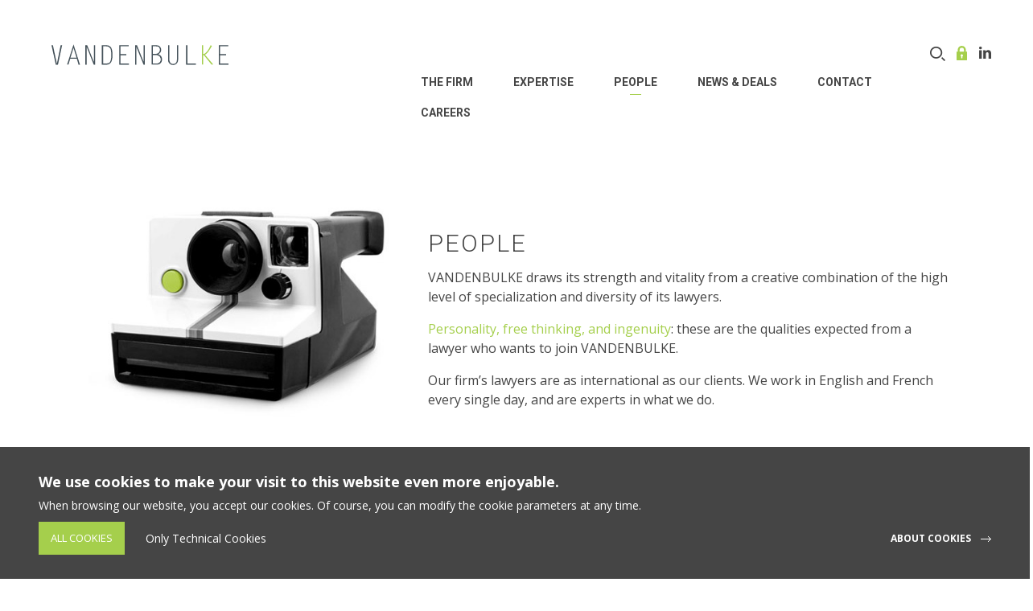

--- FILE ---
content_type: text/html; charset=UTF-8
request_url: https://www.vdblaw.com/people/
body_size: 8836
content:
<!DOCTYPE html>
<!--[if IE 6]>
<html class="ie lte-ie9 lte-ie8 lte-ie7 ie6" dir="ltr" lang="en-US" xmlns:fb="https://www.facebook.com/2008/fbml" xmlns:addthis="https://www.addthis.com/help/api-spec"  prefix="og: https://ogp.me/ns#">
<![endif]-->
<!--[if IE 7]>
<html class="ie lte-ie9 lte-ie8 lte-ie7 ie7" dir="ltr" lang="en-US" xmlns:fb="https://www.facebook.com/2008/fbml" xmlns:addthis="https://www.addthis.com/help/api-spec"  prefix="og: https://ogp.me/ns#">
<![endif]-->
<!--[if IE 8]>
<html class="ie lte-ie9 lte-ie8 ie8" dir="ltr" lang="en-US" xmlns:fb="https://www.facebook.com/2008/fbml" xmlns:addthis="https://www.addthis.com/help/api-spec"  prefix="og: https://ogp.me/ns#">
<![endif]-->
<!--[if IE 9]>
<html class="ie lte-ie9 ie9" dir="ltr" lang="en-US" xmlns:fb="https://www.facebook.com/2008/fbml" xmlns:addthis="https://www.addthis.com/help/api-spec"  prefix="og: https://ogp.me/ns#">
<![endif]-->
<!--[if !(IE 6) | !(IE 7) | !(IE 8) | !(IE 9)  ]><!-->
<html dir="ltr" lang="en-US" xmlns:fb="https://www.facebook.com/2008/fbml" xmlns:addthis="https://www.addthis.com/help/api-spec"  prefix="og: https://ogp.me/ns#">
<!--<![endif]-->

<head>
	<meta charset="UTF-8" />
	

	<meta name="HandheldFriendly" content="true" />
	<meta name="viewport" content="width=device-width, initial-scale=1.0" />
	<link rel="profile" href="http://gmpg.org/xfn/11" />
	<meta name="author" content="Globule Bleu" />

	<link href="https://fonts.googleapis.com/css?family=Open+Sans:400,400i,700|Roboto:300,700" rel="stylesheet">

	<link rel="stylesheet" type="text/css" media="all" href="https://www.vdblaw.com/wp-content/themes/gbl-toolbox/style.css?v=2024-08-12" />

	<link rel="shortcut icon" href="https://www.vdblaw.com/wp-content/themes/gbl-toolbox/favicon.ico" type="image/x-icon" />
	<link rel="apple-touch-icon" href="https://www.vdblaw.com/wp-content/themes/gbl-toolbox/apple-touch-icon.png" />

	<link rel="alternate" type="application/rss+xml" title="S'abonner au flux rss de VDB Law" href="https://www.vdblaw.com/feed" />

	<!--[if lt IE 9]>
<script type="text/javascript" src="https://www.vdblaw.com/wp-content/themes/gbl-toolbox/js/html5.js" ></script>
<![endif]-->

	
		<!-- All in One SEO 4.6.4 - aioseo.com -->
		<title>People - VDB Law</title>
		<meta name="description" content="VANDENBULKE draws its strength and vitality from a creative combination of the high level of specialization and diversity of its lawyers. Personality, free thinking, and ingenuity: these are the qualities expected from a lawyer who wants to join VANDENBULKE. Our firm’s lawyers are as international as our clients. We work in English and French every" />
		<meta name="robots" content="max-image-preview:large" />
		<link rel="canonical" href="https://www.vdblaw.com/people/" />
		<meta name="generator" content="All in One SEO (AIOSEO) 4.6.4" />
		<meta property="og:locale" content="en_US" />
		<meta property="og:site_name" content="VDB Law - Corporate, finance and investment funds" />
		<meta property="og:type" content="article" />
		<meta property="og:title" content="People - VDB Law" />
		<meta property="og:description" content="VANDENBULKE draws its strength and vitality from a creative combination of the high level of specialization and diversity of its lawyers. Personality, free thinking, and ingenuity: these are the qualities expected from a lawyer who wants to join VANDENBULKE. Our firm’s lawyers are as international as our clients. We work in English and French every" />
		<meta property="og:url" content="https://www.vdblaw.com/people/" />
		<meta property="article:published_time" content="2017-02-10T14:17:23+00:00" />
		<meta property="article:modified_time" content="2026-01-13T09:27:42+00:00" />
		<meta name="twitter:card" content="summary" />
		<meta name="twitter:title" content="People - VDB Law" />
		<meta name="twitter:description" content="VANDENBULKE draws its strength and vitality from a creative combination of the high level of specialization and diversity of its lawyers. Personality, free thinking, and ingenuity: these are the qualities expected from a lawyer who wants to join VANDENBULKE. Our firm’s lawyers are as international as our clients. We work in English and French every" />
		<script type="application/ld+json" class="aioseo-schema">
			{"@context":"https:\/\/schema.org","@graph":[{"@type":"BreadcrumbList","@id":"https:\/\/www.vdblaw.com\/people\/#breadcrumblist","itemListElement":[{"@type":"ListItem","@id":"https:\/\/www.vdblaw.com\/#listItem","position":1,"name":"Home","item":"https:\/\/www.vdblaw.com\/","nextItem":"https:\/\/www.vdblaw.com\/people\/#listItem"},{"@type":"ListItem","@id":"https:\/\/www.vdblaw.com\/people\/#listItem","position":2,"name":"People","previousItem":"https:\/\/www.vdblaw.com\/#listItem"}]},{"@type":"Organization","@id":"https:\/\/www.vdblaw.com\/#organization","name":"VDB Law","description":"Corporate, finance and investment funds","url":"https:\/\/www.vdblaw.com\/"},{"@type":"WebPage","@id":"https:\/\/www.vdblaw.com\/people\/#webpage","url":"https:\/\/www.vdblaw.com\/people\/","name":"People - VDB Law","description":"VANDENBULKE draws its strength and vitality from a creative combination of the high level of specialization and diversity of its lawyers. Personality, free thinking, and ingenuity: these are the qualities expected from a lawyer who wants to join VANDENBULKE. Our firm\u2019s lawyers are as international as our clients. We work in English and French every","inLanguage":"en-US","isPartOf":{"@id":"https:\/\/www.vdblaw.com\/#website"},"breadcrumb":{"@id":"https:\/\/www.vdblaw.com\/people\/#breadcrumblist"},"image":{"@type":"ImageObject","url":"https:\/\/www.vdblaw.com\/wp-content\/uploads\/2016\/09\/photographer.jpg","@id":"https:\/\/www.vdblaw.com\/people\/#mainImage","width":505,"height":345},"primaryImageOfPage":{"@id":"https:\/\/www.vdblaw.com\/people\/#mainImage"},"datePublished":"2017-02-10T14:17:23+00:00","dateModified":"2026-01-13T09:27:42+00:00"},{"@type":"WebSite","@id":"https:\/\/www.vdblaw.com\/#website","url":"https:\/\/www.vdblaw.com\/","name":"VDB Law","description":"Corporate, finance and investment funds","inLanguage":"en-US","publisher":{"@id":"https:\/\/www.vdblaw.com\/#organization"}}]}
		</script>
		<!-- All in One SEO -->

<link rel='dns-prefetch' href='//www.googletagmanager.com' />
<script type="text/javascript">
/* <![CDATA[ */
window._wpemojiSettings = {"baseUrl":"https:\/\/s.w.org\/images\/core\/emoji\/15.0.3\/72x72\/","ext":".png","svgUrl":"https:\/\/s.w.org\/images\/core\/emoji\/15.0.3\/svg\/","svgExt":".svg","source":{"concatemoji":"https:\/\/www.vdblaw.com\/wp-includes\/js\/wp-emoji-release.min.js?ver=070bd5836d16ab82aef8457f968da003"}};
/*! This file is auto-generated */
!function(i,n){var o,s,e;function c(e){try{var t={supportTests:e,timestamp:(new Date).valueOf()};sessionStorage.setItem(o,JSON.stringify(t))}catch(e){}}function p(e,t,n){e.clearRect(0,0,e.canvas.width,e.canvas.height),e.fillText(t,0,0);var t=new Uint32Array(e.getImageData(0,0,e.canvas.width,e.canvas.height).data),r=(e.clearRect(0,0,e.canvas.width,e.canvas.height),e.fillText(n,0,0),new Uint32Array(e.getImageData(0,0,e.canvas.width,e.canvas.height).data));return t.every(function(e,t){return e===r[t]})}function u(e,t,n){switch(t){case"flag":return n(e,"\ud83c\udff3\ufe0f\u200d\u26a7\ufe0f","\ud83c\udff3\ufe0f\u200b\u26a7\ufe0f")?!1:!n(e,"\ud83c\uddfa\ud83c\uddf3","\ud83c\uddfa\u200b\ud83c\uddf3")&&!n(e,"\ud83c\udff4\udb40\udc67\udb40\udc62\udb40\udc65\udb40\udc6e\udb40\udc67\udb40\udc7f","\ud83c\udff4\u200b\udb40\udc67\u200b\udb40\udc62\u200b\udb40\udc65\u200b\udb40\udc6e\u200b\udb40\udc67\u200b\udb40\udc7f");case"emoji":return!n(e,"\ud83d\udc26\u200d\u2b1b","\ud83d\udc26\u200b\u2b1b")}return!1}function f(e,t,n){var r="undefined"!=typeof WorkerGlobalScope&&self instanceof WorkerGlobalScope?new OffscreenCanvas(300,150):i.createElement("canvas"),a=r.getContext("2d",{willReadFrequently:!0}),o=(a.textBaseline="top",a.font="600 32px Arial",{});return e.forEach(function(e){o[e]=t(a,e,n)}),o}function t(e){var t=i.createElement("script");t.src=e,t.defer=!0,i.head.appendChild(t)}"undefined"!=typeof Promise&&(o="wpEmojiSettingsSupports",s=["flag","emoji"],n.supports={everything:!0,everythingExceptFlag:!0},e=new Promise(function(e){i.addEventListener("DOMContentLoaded",e,{once:!0})}),new Promise(function(t){var n=function(){try{var e=JSON.parse(sessionStorage.getItem(o));if("object"==typeof e&&"number"==typeof e.timestamp&&(new Date).valueOf()<e.timestamp+604800&&"object"==typeof e.supportTests)return e.supportTests}catch(e){}return null}();if(!n){if("undefined"!=typeof Worker&&"undefined"!=typeof OffscreenCanvas&&"undefined"!=typeof URL&&URL.createObjectURL&&"undefined"!=typeof Blob)try{var e="postMessage("+f.toString()+"("+[JSON.stringify(s),u.toString(),p.toString()].join(",")+"));",r=new Blob([e],{type:"text/javascript"}),a=new Worker(URL.createObjectURL(r),{name:"wpTestEmojiSupports"});return void(a.onmessage=function(e){c(n=e.data),a.terminate(),t(n)})}catch(e){}c(n=f(s,u,p))}t(n)}).then(function(e){for(var t in e)n.supports[t]=e[t],n.supports.everything=n.supports.everything&&n.supports[t],"flag"!==t&&(n.supports.everythingExceptFlag=n.supports.everythingExceptFlag&&n.supports[t]);n.supports.everythingExceptFlag=n.supports.everythingExceptFlag&&!n.supports.flag,n.DOMReady=!1,n.readyCallback=function(){n.DOMReady=!0}}).then(function(){return e}).then(function(){var e;n.supports.everything||(n.readyCallback(),(e=n.source||{}).concatemoji?t(e.concatemoji):e.wpemoji&&e.twemoji&&(t(e.twemoji),t(e.wpemoji)))}))}((window,document),window._wpemojiSettings);
/* ]]> */
</script>
<style id='wp-emoji-styles-inline-css' type='text/css'>

	img.wp-smiley, img.emoji {
		display: inline !important;
		border: none !important;
		box-shadow: none !important;
		height: 1em !important;
		width: 1em !important;
		margin: 0 0.07em !important;
		vertical-align: -0.1em !important;
		background: none !important;
		padding: 0 !important;
	}
</style>
<link rel='stylesheet' id='wp-block-library-css' href='https://www.vdblaw.com/wp-includes/css/dist/block-library/style.min.css?ver=070bd5836d16ab82aef8457f968da003' type='text/css' media='all' />
<style id='classic-theme-styles-inline-css' type='text/css'>
/*! This file is auto-generated */
.wp-block-button__link{color:#fff;background-color:#32373c;border-radius:9999px;box-shadow:none;text-decoration:none;padding:calc(.667em + 2px) calc(1.333em + 2px);font-size:1.125em}.wp-block-file__button{background:#32373c;color:#fff;text-decoration:none}
</style>
<style id='global-styles-inline-css' type='text/css'>
body{--wp--preset--color--black: #000000;--wp--preset--color--cyan-bluish-gray: #abb8c3;--wp--preset--color--white: #ffffff;--wp--preset--color--pale-pink: #f78da7;--wp--preset--color--vivid-red: #cf2e2e;--wp--preset--color--luminous-vivid-orange: #ff6900;--wp--preset--color--luminous-vivid-amber: #fcb900;--wp--preset--color--light-green-cyan: #7bdcb5;--wp--preset--color--vivid-green-cyan: #00d084;--wp--preset--color--pale-cyan-blue: #8ed1fc;--wp--preset--color--vivid-cyan-blue: #0693e3;--wp--preset--color--vivid-purple: #9b51e0;--wp--preset--gradient--vivid-cyan-blue-to-vivid-purple: linear-gradient(135deg,rgba(6,147,227,1) 0%,rgb(155,81,224) 100%);--wp--preset--gradient--light-green-cyan-to-vivid-green-cyan: linear-gradient(135deg,rgb(122,220,180) 0%,rgb(0,208,130) 100%);--wp--preset--gradient--luminous-vivid-amber-to-luminous-vivid-orange: linear-gradient(135deg,rgba(252,185,0,1) 0%,rgba(255,105,0,1) 100%);--wp--preset--gradient--luminous-vivid-orange-to-vivid-red: linear-gradient(135deg,rgba(255,105,0,1) 0%,rgb(207,46,46) 100%);--wp--preset--gradient--very-light-gray-to-cyan-bluish-gray: linear-gradient(135deg,rgb(238,238,238) 0%,rgb(169,184,195) 100%);--wp--preset--gradient--cool-to-warm-spectrum: linear-gradient(135deg,rgb(74,234,220) 0%,rgb(151,120,209) 20%,rgb(207,42,186) 40%,rgb(238,44,130) 60%,rgb(251,105,98) 80%,rgb(254,248,76) 100%);--wp--preset--gradient--blush-light-purple: linear-gradient(135deg,rgb(255,206,236) 0%,rgb(152,150,240) 100%);--wp--preset--gradient--blush-bordeaux: linear-gradient(135deg,rgb(254,205,165) 0%,rgb(254,45,45) 50%,rgb(107,0,62) 100%);--wp--preset--gradient--luminous-dusk: linear-gradient(135deg,rgb(255,203,112) 0%,rgb(199,81,192) 50%,rgb(65,88,208) 100%);--wp--preset--gradient--pale-ocean: linear-gradient(135deg,rgb(255,245,203) 0%,rgb(182,227,212) 50%,rgb(51,167,181) 100%);--wp--preset--gradient--electric-grass: linear-gradient(135deg,rgb(202,248,128) 0%,rgb(113,206,126) 100%);--wp--preset--gradient--midnight: linear-gradient(135deg,rgb(2,3,129) 0%,rgb(40,116,252) 100%);--wp--preset--font-size--small: 13px;--wp--preset--font-size--medium: 20px;--wp--preset--font-size--large: 36px;--wp--preset--font-size--x-large: 42px;--wp--preset--spacing--20: 0.44rem;--wp--preset--spacing--30: 0.67rem;--wp--preset--spacing--40: 1rem;--wp--preset--spacing--50: 1.5rem;--wp--preset--spacing--60: 2.25rem;--wp--preset--spacing--70: 3.38rem;--wp--preset--spacing--80: 5.06rem;--wp--preset--shadow--natural: 6px 6px 9px rgba(0, 0, 0, 0.2);--wp--preset--shadow--deep: 12px 12px 50px rgba(0, 0, 0, 0.4);--wp--preset--shadow--sharp: 6px 6px 0px rgba(0, 0, 0, 0.2);--wp--preset--shadow--outlined: 6px 6px 0px -3px rgba(255, 255, 255, 1), 6px 6px rgba(0, 0, 0, 1);--wp--preset--shadow--crisp: 6px 6px 0px rgba(0, 0, 0, 1);}:where(.is-layout-flex){gap: 0.5em;}:where(.is-layout-grid){gap: 0.5em;}body .is-layout-flex{display: flex;}body .is-layout-flex{flex-wrap: wrap;align-items: center;}body .is-layout-flex > *{margin: 0;}body .is-layout-grid{display: grid;}body .is-layout-grid > *{margin: 0;}:where(.wp-block-columns.is-layout-flex){gap: 2em;}:where(.wp-block-columns.is-layout-grid){gap: 2em;}:where(.wp-block-post-template.is-layout-flex){gap: 1.25em;}:where(.wp-block-post-template.is-layout-grid){gap: 1.25em;}.has-black-color{color: var(--wp--preset--color--black) !important;}.has-cyan-bluish-gray-color{color: var(--wp--preset--color--cyan-bluish-gray) !important;}.has-white-color{color: var(--wp--preset--color--white) !important;}.has-pale-pink-color{color: var(--wp--preset--color--pale-pink) !important;}.has-vivid-red-color{color: var(--wp--preset--color--vivid-red) !important;}.has-luminous-vivid-orange-color{color: var(--wp--preset--color--luminous-vivid-orange) !important;}.has-luminous-vivid-amber-color{color: var(--wp--preset--color--luminous-vivid-amber) !important;}.has-light-green-cyan-color{color: var(--wp--preset--color--light-green-cyan) !important;}.has-vivid-green-cyan-color{color: var(--wp--preset--color--vivid-green-cyan) !important;}.has-pale-cyan-blue-color{color: var(--wp--preset--color--pale-cyan-blue) !important;}.has-vivid-cyan-blue-color{color: var(--wp--preset--color--vivid-cyan-blue) !important;}.has-vivid-purple-color{color: var(--wp--preset--color--vivid-purple) !important;}.has-black-background-color{background-color: var(--wp--preset--color--black) !important;}.has-cyan-bluish-gray-background-color{background-color: var(--wp--preset--color--cyan-bluish-gray) !important;}.has-white-background-color{background-color: var(--wp--preset--color--white) !important;}.has-pale-pink-background-color{background-color: var(--wp--preset--color--pale-pink) !important;}.has-vivid-red-background-color{background-color: var(--wp--preset--color--vivid-red) !important;}.has-luminous-vivid-orange-background-color{background-color: var(--wp--preset--color--luminous-vivid-orange) !important;}.has-luminous-vivid-amber-background-color{background-color: var(--wp--preset--color--luminous-vivid-amber) !important;}.has-light-green-cyan-background-color{background-color: var(--wp--preset--color--light-green-cyan) !important;}.has-vivid-green-cyan-background-color{background-color: var(--wp--preset--color--vivid-green-cyan) !important;}.has-pale-cyan-blue-background-color{background-color: var(--wp--preset--color--pale-cyan-blue) !important;}.has-vivid-cyan-blue-background-color{background-color: var(--wp--preset--color--vivid-cyan-blue) !important;}.has-vivid-purple-background-color{background-color: var(--wp--preset--color--vivid-purple) !important;}.has-black-border-color{border-color: var(--wp--preset--color--black) !important;}.has-cyan-bluish-gray-border-color{border-color: var(--wp--preset--color--cyan-bluish-gray) !important;}.has-white-border-color{border-color: var(--wp--preset--color--white) !important;}.has-pale-pink-border-color{border-color: var(--wp--preset--color--pale-pink) !important;}.has-vivid-red-border-color{border-color: var(--wp--preset--color--vivid-red) !important;}.has-luminous-vivid-orange-border-color{border-color: var(--wp--preset--color--luminous-vivid-orange) !important;}.has-luminous-vivid-amber-border-color{border-color: var(--wp--preset--color--luminous-vivid-amber) !important;}.has-light-green-cyan-border-color{border-color: var(--wp--preset--color--light-green-cyan) !important;}.has-vivid-green-cyan-border-color{border-color: var(--wp--preset--color--vivid-green-cyan) !important;}.has-pale-cyan-blue-border-color{border-color: var(--wp--preset--color--pale-cyan-blue) !important;}.has-vivid-cyan-blue-border-color{border-color: var(--wp--preset--color--vivid-cyan-blue) !important;}.has-vivid-purple-border-color{border-color: var(--wp--preset--color--vivid-purple) !important;}.has-vivid-cyan-blue-to-vivid-purple-gradient-background{background: var(--wp--preset--gradient--vivid-cyan-blue-to-vivid-purple) !important;}.has-light-green-cyan-to-vivid-green-cyan-gradient-background{background: var(--wp--preset--gradient--light-green-cyan-to-vivid-green-cyan) !important;}.has-luminous-vivid-amber-to-luminous-vivid-orange-gradient-background{background: var(--wp--preset--gradient--luminous-vivid-amber-to-luminous-vivid-orange) !important;}.has-luminous-vivid-orange-to-vivid-red-gradient-background{background: var(--wp--preset--gradient--luminous-vivid-orange-to-vivid-red) !important;}.has-very-light-gray-to-cyan-bluish-gray-gradient-background{background: var(--wp--preset--gradient--very-light-gray-to-cyan-bluish-gray) !important;}.has-cool-to-warm-spectrum-gradient-background{background: var(--wp--preset--gradient--cool-to-warm-spectrum) !important;}.has-blush-light-purple-gradient-background{background: var(--wp--preset--gradient--blush-light-purple) !important;}.has-blush-bordeaux-gradient-background{background: var(--wp--preset--gradient--blush-bordeaux) !important;}.has-luminous-dusk-gradient-background{background: var(--wp--preset--gradient--luminous-dusk) !important;}.has-pale-ocean-gradient-background{background: var(--wp--preset--gradient--pale-ocean) !important;}.has-electric-grass-gradient-background{background: var(--wp--preset--gradient--electric-grass) !important;}.has-midnight-gradient-background{background: var(--wp--preset--gradient--midnight) !important;}.has-small-font-size{font-size: var(--wp--preset--font-size--small) !important;}.has-medium-font-size{font-size: var(--wp--preset--font-size--medium) !important;}.has-large-font-size{font-size: var(--wp--preset--font-size--large) !important;}.has-x-large-font-size{font-size: var(--wp--preset--font-size--x-large) !important;}
.wp-block-navigation a:where(:not(.wp-element-button)){color: inherit;}
:where(.wp-block-post-template.is-layout-flex){gap: 1.25em;}:where(.wp-block-post-template.is-layout-grid){gap: 1.25em;}
:where(.wp-block-columns.is-layout-flex){gap: 2em;}:where(.wp-block-columns.is-layout-grid){gap: 2em;}
.wp-block-pullquote{font-size: 1.5em;line-height: 1.6;}
</style>
<link rel='stylesheet' id='contact-form-7-css' href='https://www.vdblaw.com/wp-content/plugins/contact-form-7/includes/css/styles.css?ver=5.9.5' type='text/css' media='all' />
<link rel='stylesheet' id='mailerlite_forms.css-css' href='https://www.vdblaw.com/wp-content/plugins/official-mailerlite-sign-up-forms/assets/css/mailerlite_forms.css?ver=1.7.10' type='text/css' media='all' />
<link rel='stylesheet' id='addthis_all_pages-css' href='https://www.vdblaw.com/wp-content/plugins/addthis/frontend/build/addthis_wordpress_public.min.css?ver=070bd5836d16ab82aef8457f968da003' type='text/css' media='all' />
<script type="text/javascript" src="https://www.vdblaw.com/wp-includes/js/jquery/jquery.min.js?ver=3.7.1" id="jquery-core-js"></script>
<script type="text/javascript" src="https://www.vdblaw.com/wp-includes/js/jquery/jquery-migrate.min.js?ver=3.4.1" id="jquery-migrate-js"></script>
<link rel="https://api.w.org/" href="https://www.vdblaw.com/wp-json/" /><link rel="alternate" type="application/json" href="https://www.vdblaw.com/wp-json/wp/v2/pages/284" /><link rel="alternate" type="application/json+oembed" href="https://www.vdblaw.com/wp-json/oembed/1.0/embed?url=https%3A%2F%2Fwww.vdblaw.com%2Fpeople%2F" />
<link rel="alternate" type="text/xml+oembed" href="https://www.vdblaw.com/wp-json/oembed/1.0/embed?url=https%3A%2F%2Fwww.vdblaw.com%2Fpeople%2F&#038;format=xml" />
<meta name="generator" content="Site Kit by Google 1.128.1" />            <!-- MailerLite Universal -->
            <script>
                (function (m, a, i, l, e, r) {
                    m['MailerLiteObject'] = e;

                    function f() {
                        var c = {a: arguments, q: []};
                        var r = this.push(c);
                        return "number" != typeof r ? r : f.bind(c.q);
                    }

                    f.q = f.q || [];
                    m[e] = m[e] || f.bind(f.q);
                    m[e].q = m[e].q || f.q;
                    r = a.createElement(i);
                    var _ = a.getElementsByTagName(i)[0];
                    r.async = 1;
                    r.src = l + '?' + (~~(new Date().getTime() / 10000000));
                    _.parentNode.insertBefore(r, _);
                })(window, document, 'script', 'https://static.mailerlite.com/js/universal.js', 'ml');

                var ml_account = ml('accounts', '10271', 'vdblaw', 'load');
            </script>
            <!-- End MailerLite Universal -->
        <link rel="canonical" href="https://www.vdblaw.com/people/" /><script data-cfasync="false" type="text/javascript">if (window.addthis_product === undefined) { window.addthis_product = "wpp"; } if (window.wp_product_version === undefined) { window.wp_product_version = "wpp-6.2.6"; } if (window.addthis_share === undefined) { window.addthis_share = {}; } if (window.addthis_config === undefined) { window.addthis_config = {"data_track_clickback":true,"ignore_server_config":true,"ui_atversion":300}; } if (window.addthis_layers === undefined) { window.addthis_layers = {}; } if (window.addthis_layers_tools === undefined) { window.addthis_layers_tools = [{"sharetoolbox":{"numPreferredServices":5,"counts":"one","size":"16px","style":"fixed","shareCountThreshold":0,"elements":".addthis_inline_share_toolbox_below,.at-below-post"}}]; } else { window.addthis_layers_tools.push({"sharetoolbox":{"numPreferredServices":5,"counts":"one","size":"16px","style":"fixed","shareCountThreshold":0,"elements":".addthis_inline_share_toolbox_below,.at-below-post"}});  } if (window.addthis_plugin_info === undefined) { window.addthis_plugin_info = {"info_status":"enabled","cms_name":"WordPress","plugin_name":"Share Buttons by AddThis","plugin_version":"6.2.6","plugin_mode":"WordPress","anonymous_profile_id":"wp-b9f717095d28f5f650d61826fa63f9a7","page_info":{"template":"pages","post_type":""},"sharing_enabled_on_post_via_metabox":false}; } 
                    (function() {
                      var first_load_interval_id = setInterval(function () {
                        if (typeof window.addthis !== 'undefined') {
                          window.clearInterval(first_load_interval_id);
                          if (typeof window.addthis_layers !== 'undefined' && Object.getOwnPropertyNames(window.addthis_layers).length > 0) {
                            window.addthis.layers(window.addthis_layers);
                          }
                          if (Array.isArray(window.addthis_layers_tools)) {
                            for (i = 0; i < window.addthis_layers_tools.length; i++) {
                              window.addthis.layers(window.addthis_layers_tools[i]);
                            }
                          }
                        }
                     },1000)
                    }());
                </script> <script data-cfasync="false" type="text/javascript" src="https://s7.addthis.com/js/300/addthis_widget.js#pubid=wp-b9f717095d28f5f650d61826fa63f9a7" async="async"></script>
</head>

<body class="page-template page-template-page-people page-template-page-people-php page page-id-284">
	
	
	<header id="header-main" role="banner">
		<div id="branding" class="home-head">
			<strong><a href="https://www.vdblaw.com/" title="VDB Law" rel="home">VDB Law - Corporate, finance and investment funds<div class="logo">VDB Law
					</div></a></strong>
			<h1>Corporate, finance and tax lawyers</h1>
		</div>
		<div class="wrapper-nav">
			<button id="access-trigger" role="widget">Open-Close the menu</button>
			<div class="linkedin">
				<a href="https://lu.linkedin.com/company/vandenbulke" target="_blank">Linkedin</a>
			</div>
			<div class="onlineService">
				<a href="/secured-it-web-access/">Online service</a>
			</div>
			<div class="header__search">
				<form role="search" method="get" class="search-form" action="https://www.vdblaw.com/">
	<input type="search" class="search-field" placeholder="Search ..." value="" name="s" title="Search for:" />
	<input type="submit" class="search-submit" value="Search" />
</form>			</div>
			<nav id="access" role="navigation">
				<div class="main-nav">
					<div class="menu-primary-menu-container"><ul id="menu-primary-menu" class="menu"><li id="menu-item-4167" class="menu-item menu-item-type-post_type menu-item-object-page menu-item-4167"><a href="https://www.vdblaw.com/the-firm/">THE FIRM</a></li>
<li id="menu-item-102" class="menu-item menu-item-type-custom menu-item-object-custom menu-item-has-children menu-item-102"><a href="#">Expertise</a>
<ul class="sub-menu">
	<li id="menu-item-107" class="menu-item menu-item-type-post_type menu-item-object-page menu-item-107"><a href="https://www.vdblaw.com/corporate-transactional/">Corporate &#038; Transactional</a></li>
	<li id="menu-item-113" class="menu-item menu-item-type-post_type menu-item-object-page menu-item-113"><a href="https://www.vdblaw.com/finance/">Banking &#038; Finance</a></li>
</ul>
</li>
<li id="menu-item-303" class="menu-item menu-item-type-post_type menu-item-object-page current-menu-item page_item page-item-284 current_page_item menu-item-303"><a href="https://www.vdblaw.com/people/" aria-current="page">People</a></li>
<li id="menu-item-103" class="menu-item menu-item-type-post_type menu-item-object-page menu-item-103"><a href="https://www.vdblaw.com/news/">News &#038; Deals</a></li>
<li id="menu-item-353" class="menu-item menu-item-type-post_type menu-item-object-page menu-item-353"><a href="https://www.vdblaw.com/contact/">Contact</a></li>
<li id="menu-item-354" class="menu-item menu-item-type-post_type menu-item-object-page menu-item-354"><a href="https://www.vdblaw.com/careers/">Careers</a></li>
</ul></div>				</div>
			</nav><!-- #access -->
		</div>
	</header><!-- #branding -->

	<main role="main" class="hfeed site">
		<div id="primary" class="content-area page__people">

				
					



	<div class="people__intro">

		<header class="inner__header">
							<figure class="animate">
										<img src="https://www.vdblaw.com/wp-content/uploads/2016/09/photographer.jpg" alt="People" />
				</figure>
						<div class="inner__header--right animate">
				<h1 class="entry-title">People</h1>
				<div class="at-above-post-page addthis_tool" data-url="https://www.vdblaw.com/people/"></div><p>VANDENBULKE draws its strength and vitality from a creative combination of the high level of specialization and diversity of its lawyers.</p>
<p><span style="color: #a5cf4c;">Personality, free thinking, and ingenuity</span>: these are the qualities expected from a lawyer who wants to join VANDENBULKE.</p>
<p>Our firm’s lawyers are as international as our clients. We work in English and French every single day, and are experts in what we do.</p>
<!-- AddThis Advanced Settings above via filter on the_content --><!-- AddThis Advanced Settings below via filter on the_content --><!-- AddThis Advanced Settings generic via filter on the_content --><!-- AddThis Share Buttons above via filter on the_content --><!-- AddThis Share Buttons below via filter on the_content --><div class="at-below-post-page addthis_tool" data-url="https://www.vdblaw.com/people/"></div><!-- AddThis Share Buttons generic via filter on the_content -->			</div>
		</header><!-- .entry-header -->

	</div>
	<!-- <div class="filtersWrapper inner__header">
		<div class="wrapper-search">
			<select name="people" id="people" class="select-people">
				<option value="-1">Search alphabetically</option>
				<option value="group-1">A - E</option>
				<option value="group-2">F - J</option>
				<option value="group-3">K - O</option>
				<option value="group-4">P - T</option>
				<option value="group-5">U - Z</option>
			</select>
		</div>
		<div class="wrapper-search">
					</div>
	</div> -->

	<!-- NEW -->
	<div class="inner__header">
		<div class="board-people">

							<div class="item-people animate  group-1">
					<a class="figure-people" href="https://www.vdblaw.com/people/carmela-calvano/">
						<figure>
															<img src="https://www.vdblaw.com/wp-content/uploads/2024/04/portraits-vandenbulke-web-1.jpg" alt="Carmela CALVANO" />
													</figure>
					</a>
					<div class="content-people">
						<a class="name" href="https://www.vdblaw.com/people/carmela-calvano/">Carmela CALVANO</a>
						<div class="function">Administrative officer</div>
						<span class="practice">
						 </span>
						+352 26 383 350 496						<a href="mailto:cca@vdblaw.com">cca@vdblaw.com</a>
						<a href="https://www.vdblaw.com/wp-content/uploads/2024/04/Carmela-Calvano-VANDENBULKE.vcf" class="dl-vcard">Download</a>
					</div>
				</div>

							<div class="item-people animate finance ma  group-1">
					<a class="figure-people" href="https://www.vdblaw.com/people/gregory-cassan/">
						<figure>
															<img src="https://www.vdblaw.com/wp-content/uploads/2023/09/portraits-vandenbulke-web-3.jpg" alt="Gregory CASSAN" />
													</figure>
					</a>
					<div class="content-people">
						<a class="name" href="https://www.vdblaw.com/people/gregory-cassan/">Gregory CASSAN</a>
						<div class="function">Associate</div>
						<span class="practice">
						  Finance,  M&amp;A   </span>
						+3522638335041						<a href="mailto:gca@vdblaw.com">gca@vdblaw.com</a>
						<a href="https://www.vdblaw.com/wp-content/uploads/2023/09/Gregory-Cassan-Vard.vcf" class="dl-vcard">Download</a>
					</div>
				</div>

							<div class="item-people animate corporate-transactional ma private-equity  group-1">
					<a class="figure-people" href="https://www.vdblaw.com/people/jeremy-da-silva-reis/">
						<figure>
															<img src="https://www.vdblaw.com/wp-content/uploads/2024/05/portraits-vandenbulke-hd-13.jpg" alt="Jérémy DA SILVA REIS" />
													</figure>
					</a>
					<div class="content-people">
						<a class="name" href="https://www.vdblaw.com/people/jeremy-da-silva-reis/">Jérémy DA SILVA REIS</a>
						<div class="function">Senior Associate</div>
						<span class="practice">
						  Corporate &amp; Transactional,  M&amp;A,  Private Equity   </span>
						+352 26 383 350 45						<a href="mailto:jds@vdblaw.com">jds@vdblaw.com</a>
						<a href="https://www.vdblaw.com/wp-content/uploads/2024/05/Jeremy-Da-Silva-Reis-Vcard.vcf" class="dl-vcard">Download</a>
					</div>
				</div>

							<div class="item-people animate corporate-transactional ma private-equity  group-2">
					<a class="figure-people" href="https://www.vdblaw.com/people/dalva-girard-teixeira/">
						<figure>
															<img src="https://www.vdblaw.com/wp-content/uploads/2024/05/portraits-vandenbulke-hd-12.jpg" alt="Dalva GIRARD TEIXEIRA" />
													</figure>
					</a>
					<div class="content-people">
						<a class="name" href="https://www.vdblaw.com/people/dalva-girard-teixeira/">Dalva GIRARD TEIXEIRA</a>
						<div class="function">Associate</div>
						<span class="practice">
						  Corporate &amp; Transactional,  M&amp;A,  Private Equity   </span>
						+352 26 383 350 36						<a href="mailto:dgt@vdblaw.com">dgt@vdblaw.com</a>
						<a href="https://www.vdblaw.com/wp-content/uploads/2024/05/Dalva-Girard-Teixeira-Vcard.vcf" class="dl-vcard">Download</a>
					</div>
				</div>

							<div class="item-people animate finance  group-3">
					<a class="figure-people" href="https://www.vdblaw.com/people/nicolas-mille/">
						<figure>
															<img src="https://www.vdblaw.com/wp-content/uploads/2023/09/portraits-vandenbulke-web-6.jpg" alt="Nicolas MILLE" />
													</figure>
					</a>
					<div class="content-people">
						<a class="name" href="https://www.vdblaw.com/people/nicolas-mille/">Nicolas MILLE</a>
						<div class="function">Partner</div>
						<span class="practice">
						  Finance   </span>
						+3522638335052						<a href="mailto:nmi@vdblaw.com">nmi@vdblaw.com</a>
						<a href="https://www.vdblaw.com/wp-content/uploads/2023/09/Nicolas-Mille.vcf" class="dl-vcard">Download</a>
					</div>
				</div>

							<div class="item-people animate corporate-transactional ma private-equity  group-4">
					<a class="figure-people" href="https://www.vdblaw.com/people/selim-souissi/">
						<figure>
															<img src="https://www.vdblaw.com/wp-content/uploads/2024/05/portraits-vandenbulke-hd-11.jpg" alt="Selim SOUISSI" />
													</figure>
					</a>
					<div class="content-people">
						<a class="name" href="https://www.vdblaw.com/people/selim-souissi/">Selim SOUISSI</a>
						<div class="function">Partner</div>
						<span class="practice">
						  Corporate &amp; Transactional,  M&amp;A,  Private Equity   </span>
						+352 26 383 350 42						<a href="mailto:sso@vdblaw.com">sso@vdblaw.com</a>
						<a href="https://www.vdblaw.com/wp-content/uploads/2024/05/Selim-SOUISSI-Vcard.vcf" class="dl-vcard">Download</a>
					</div>
				</div>

							<div class="item-people animate corporate-transactional finance investment-funds private-equity real-estate tax  group-5">
					<a class="figure-people" href="https://www.vdblaw.com/people/denis-van-den-bulke/">
						<figure>
															<img src="https://www.vdblaw.com/wp-content/uploads/2017/02/portraits-vandenbulke-web-14.jpg" alt="Denis VAN DEN BULKE" />
													</figure>
					</a>
					<div class="content-people">
						<a class="name" href="https://www.vdblaw.com/people/denis-van-den-bulke/">Denis VAN DEN BULKE</a>
						<div class="function">Managing Partner</div>
						<span class="practice">
						  Corporate &amp; Transactional,  Finance,  Investment Funds,  Private Equity,  Real Estate,  Tax   </span>
						+352 26 38 33 50 10						<a href="mailto:dv@vdblaw.com">dv@vdblaw.com</a>
						<a href="https://www.vdblaw.com/wp-content/uploads/2017/02/Denis-VAN-DEN-BULKE-VANDENBULKE-Law-Firm-1.vcf" class="dl-vcard">Download</a>
					</div>
				</div>

							<div class="item-people animate digital-technology-law economic-law european-law  group-5">
					<a class="figure-people" href="https://www.vdblaw.com/people/antoine-van-den-bulke/">
						<figure>
															<img src="https://www.vdblaw.com/wp-content/uploads/2024/03/portraits-vandenbulke-web-8.jpg" alt="Antoine VAN DEN BULKE" />
													</figure>
					</a>
					<div class="content-people">
						<a class="name" href="https://www.vdblaw.com/people/antoine-van-den-bulke/">Antoine VAN DEN BULKE</a>
						<div class="function">Of Counsel</div>
						<span class="practice">
						  Digital &amp; Technology Law,  Economic Law,  European Law   </span>
												<a href="mailto:anv@vdblaw.com">anv@vdblaw.com</a>
						<a href="https://www.vdblaw.com/wp-content/uploads/2024/03/Antoine-Van-Den-Bulke-Vcard.vcf" class="dl-vcard">Download</a>
					</div>
				</div>

			
					</div>
	</div>
	<!-- END NEW -->

					
				
		</div><!-- #primary -->


</main>

<footer id="footer-main">
	<div>
		<div id="colophon" role="contentinfo">
			<p class="credit">
				VANDENBULKE 2023 copyright. All rights reserved.  -  <a href="/terms-conditions/">Terms & conditions</a>  -  <a href="/sitemap/">Sitemap</a> - <a href="/cookie-policy/">Cookie Policy</a>
			</p>
			<p class="copyright">
				<a rel="nofollow" href="http://www.globulebleu.com" title="Visit the website globulebleu">Created by Globule Bleu</a>
			</p>
		</div>
		<ul class="footer-social">
			<li><a href="https://www.linkedin.com/company/vandenbulke" target="_blank" class="footer-social__links is-linkedin">Linkedin</a></li>
			<li><a href="https://twitter.com/VDBLaw" target="_blank" class="footer-social__links is-twitter">Twitter</a></li>
		</ul>
	</div>
</footer><!-- footer-main -->

<script src="//code.jquery.com/jquery-1.11.2.min.js"></script>
<script type="text/javascript" src="https://www.vdblaw.com/wp-content/themes/gbl-toolbox/js/modernizr-2.8.3.min.js" ></script>
<script type="text/javascript" src="https://www.vdblaw.com/wp-content/themes/gbl-toolbox/js/owl.carousel.min.js" ></script>
<script type="text/javascript" src="https://www.vdblaw.com/wp-content/themes/gbl-toolbox/js/bootstrap3/tab.js" ></script>
<script type="text/javascript" src="https://www.vdblaw.com/wp-content/themes/gbl-toolbox/js/bootstrap3/transition.js" ></script>

<!--[if (lt IE 9) & (!IEMobile)]>
    <script type="text/javascript" src="//cdnjs.cloudflare.com/ajax/libs/respond.js/1.3.0/respond.js" ></script>
	<script type="text/javascript" src="//cdnjs.cloudflare.com/ajax/libs/nwmatcher/1.2.5/nwmatcher.min.js"></script>
	<script type="text/javascript" src="//cdnjs.cloudflare.com/ajax/libs/selectivizr/1.0.2/selectivizr-min.js" ></script>
	<script type="text/javascript" src="//cdnjs.cloudflare.com/ajax/libs/placeholders/2.1.0/placeholders.js" ></script>
<![endif]-->

<!-- <script type="text/javascript" src="/js/main.js?v=20210614b" ></script> -->

<!-- Go to www.addthis.com/dashboard to customize your tools -->
<script type="text/javascript" src="//s7.addthis.com/js/300/addthis_widget.js#pubid=ra-55d5890523d87ca7" async="async"></script>

<!-- google analytics tracker comes here. don't forget it, ok ? cool. -->

<!--googleoff: index-->
    <div class="cookies-law-info hidden">
    <div class="cookies-wrapper">
    <div class="cookies-content"><div class="at-above-post-page addthis_tool" data-url="https://www.vdblaw.com/people/"></div><p><strong>We use cookies to make your visit to this website even more enjoyable.</strong></p>
<p>When browsing our website, you accept our cookies. Of course, you can modify the cookie parameters at any time.</p>
<!-- AddThis Advanced Settings above via filter on the_content --><!-- AddThis Advanced Settings below via filter on the_content --><!-- AddThis Advanced Settings generic via filter on the_content --><!-- AddThis Share Buttons above via filter on the_content --><!-- AddThis Share Buttons below via filter on the_content --><div class="at-below-post-page addthis_tool" data-url="https://www.vdblaw.com/people/"></div><!-- AddThis Share Buttons generic via filter on the_content --></div>
    <div class="cookies-buttons">
    <button type="button" class="agree-button" data-consent="2">All Cookies</button>
    <button type="button" class="agree-button" data-consent="3">Only Technical Cookies</button>
    <div><a href="https://www.vdblaw.com/cookie-policy/" class="find-more-button">About cookies</a></div>
    </div>
    </div>
    </div><!--googleon: index--><script type="text/javascript" src="https://www.vdblaw.com/wp-content/plugins/contact-form-7/includes/swv/js/index.js?ver=5.9.5" id="swv-js"></script>
<script type="text/javascript" id="contact-form-7-js-extra">
/* <![CDATA[ */
var wpcf7 = {"api":{"root":"https:\/\/www.vdblaw.com\/wp-json\/","namespace":"contact-form-7\/v1"}};
/* ]]> */
</script>
<script type="text/javascript" src="https://www.vdblaw.com/wp-content/plugins/contact-form-7/includes/js/index.js?ver=5.9.5" id="contact-form-7-js"></script>
<script type="text/javascript" src="https://www.vdblaw.com/wp-content/themes/gbl-toolbox/js/ScrollMagic.min.js?ver=070bd5836d16ab82aef8457f968da003" id="scrollmagic-js"></script>
<script type="text/javascript" src="https://www.vdblaw.com/wp-content/themes/gbl-toolbox/js/main.js?v=2024-05-31&amp;ver=070bd5836d16ab82aef8457f968da003" id="gblmaster-scripts-js"></script>
<script type="text/javascript" id="cookie-agreed-js-extra">
/* <![CDATA[ */
var cookie = {"validity":"360"};
/* ]]> */
</script>
<script type="text/javascript" src="https://www.vdblaw.com/wp-content/plugins/gbl_gdpr/js/cookies_disclaimer.js" id="cookie-agreed-js"></script>

</body>
</html>


--- FILE ---
content_type: application/javascript; charset=utf-8
request_url: https://www.vdblaw.com/wp-content/themes/gbl-toolbox/js/main.js?v=2024-05-31&ver=070bd5836d16ab82aef8457f968da003
body_size: 2412
content:
function accessTrigger() {
  var menu = document.getElementById('access');
  menu.setAttribute('class', 'close');
  document.getElementById('access-trigger').onclick = function () {
    if (menu.className == 'close') {
      menu.className = 'open';
    } else if (menu.className == 'open') {
      menu.className = 'close';
    }
  }
  if (screen.width > 768) {
    menu.setAttribute('class', 'close');
  }
}

function init() {
  accessTrigger();
}

setTimeout(function () { jQuery(".site-loader").hide() }, 1680);

window.onload = init;
$(document).ready(function () {

  if (jQuery(".hp-video>video").length > 0) {
    var video = document.getElementById("HpVideo");
    jQuery(".video-controller").click(function(){
      var $el = jQuery(this)
      if($el.data("action") == "muting"){
        if ($el.attr("data-status") == "1") {
          $el.attr("data-status", 0);
          video.muted = false;
        }else{
          $el.attr("data-status", 1);
          video.muted = true;
        }
      }
      if($el.data("action") == "play"){
        if ($el.attr("data-status") == "1") {
          $el.attr("data-status", 0);
          video.pause();
        }else{
          $el.attr("data-status", 1);
          video.play();

        }
      }
      return false;
    })
  }



  $("#slide").owlCarousel({
    navigation: false,
    loop: true,
    items: 1,
    autoplay: true,
    dots: true,
    autoplaySpeed: 1100,
    autoplayTimeout: 8000,
    animateOut: 'fadeOut',
    animateIn: 'fadeIn',
  });
  /* var owl = $('.owl-carousel');
   // add animate.css class(es) to the elements to be animated
   function setAnimation(_elem, _InOut) {
      console.log("dddddd")
       // Store all animationend event name in a string.
       // cf animate.css documentation
       var animationEndEvent = 'webkitAnimationEnd mozAnimationEnd MSAnimationEnd oanimationend animationend';
       _elem.each(function() {
           var $elem = $(this);
           var $animationType = 'animated ' + $elem.data('animation-' + _InOut);
           $elem.addClass($animationType).one(animationEndEvent, function() {
               $elem.removeClass($animationType); // remove animate.css Class at the end of the animations
           });
       });
   }
  // Fired before current slide change
  owl.on('change.owl.carousel', function(event) {
      var $currentItem = $('.owl-item', owl).eq(event.item.index);
      var $elemsToanim = $currentItem.find("[data-animation-out]");
      setAnimation($elemsToanim, 'out');
  });
  // Fired after current slide has been changed
  owl.on('changed.owl.carousel', function(event) {
      var $currentItem = $('.owl-item', owl).eq(event.item.index);
      var $elemsToanim = $currentItem.find("[data-animation-in]");
      setAnimation($elemsToanim, 'in');
  })
  */
  $(".search-field").on('focus', function () {
    $(this).parent('form').addClass('active');
  });
  $(".search-field").on('blur', function () {
    if ($(this).val().length == 0) $(this).parent('form').removeClass('active');
  });
  $('#peopleTab a').click(function (e) {
    e.preventDefault()
    $(this).tab('show')
    $(".contentDetails").removeClass("open");
  })
  $(".openDetails").click(function () {
    $(".contentDetails").addClass("open");
  });
  $(".closeDetails").click(function () {
    $(".contentDetails").removeClass("open");
  });





  /**
   * PEOPLE FILTERS
   */
  // if ($(".filtersWrapper").length > 0) {
  //   //$("#people-list").find("tr").hide();
  //   $(".board-people .item-people").hide();
  //   $(".filtersWrapper").find("select").change(function () {

  //     $(".filtersWrapper").find("select").not($(this)).val(-1);
  //     updatePeopleList();

  //   })
  // }

  // function updatePeopleList() {
  //   $classString = ""
  //   $(".filtersWrapper select").each(function (index, el) {
  //     if ($(this).val() != "-1") {
  //       $classString += "." + $(this).val() + " ";
  //     }
  //   });

  //   if ($classString != "") {
  //     //console.log($classString);
  //     //$("#people-list").find("tr").show().not($classString).hide();
  //     $(".board-people .item-people").show().not($classString).hide();
  //     if ($($classString).length > 0) {
  //       $(".table-title").show()
  //     }
  //   } else {
  //     //$("#people-list").find("tr").hide()
  //     $(".board-people .item-people").hide()
  //     $(".table-title").hide()
  //   }
  // }

  // updatePeopleList();
  // //add timeout call (Chrome did not have value set otherwise ??)
  // setTimeout(function () {
  //   updatePeopleList();
  // }, 50)
});

/**
 * Video
 */

var videoIds = new Array();
var hpVideo = null;
var byUser = false;
var currentPlayer = null;


jQuery(window).on("load", function () {
  if (jQuery('[data-provider="vimeo"]').length > 0) {
    jQuery('[data-provider="vimeo"]').each(function () {
      var options = {
        id: jQuery(this).find(".videoPlay").data("video"),
        width: "100%",
        loop: true,
        controls: false,
        autoplay: true,
      };

      var player = new Vimeo.Player(this, options);

      player.setVolume(0);

      player.on("play", function () {
        jQuery(this).find("figure").remove();
      });
    });
  }
});

function onYouTubeIframeAPIReady() {

  for (property in yt_videos) {
    var AutoPlay = 0;
    if (jQuery('#video_' + property).hasClass('autoPlaycustom')) {
      AutoPlay = 1;
    }

    videoIds[property] = 'video_' + property;
    // videoIds[property] = new YT.Player('video_' + property, {
    //   height: '100%',
    //   width: '100%',
    //   playerVars: {
    //     autoplay: AutoPlay,
    //     loop: 0,
    //     controls: 1,
    //     iv_load_policy: 3,
    //     rel: 0,
    //     showinfo: 0,
    //     autohide: 1,
    //     modestbranding: 1
    //     //vq: 'hd1080'
    //   },
    //   videoId: yt_videos[property],
    //   events: {
    //     'onStateChange': onPlayerStateChange
    //   }
    // })

  }
}

function onPlayerStateChange(event) {
  if (event.data == YT.PlayerState.PLAYING) {
    var $el = jQuery(event.target.getIframe()) // This is the element
    var id = $el.attr("id");
    splittedId = id.split('_');
    ytId = splittedId[1];
    stopAllButThisVideo(ytId);
    // } else if (event.data == YT.PlayerState.PAUSED) {
    //   currentPlayer = event.target;
    //   console.log(event.target);
  } else {
    // if (event.data == YT.PlayerState.ENDED || event.data == YT.PlayerState.PAUSED) {
    if (event.data == YT.PlayerState.ENDED) {
      var $el = jQuery(event.target.getIframe()); // This is the element
      $el.next().show();
    }
  }
}

jQuery(document).on('click', '.videoPlay', function (event) {
  event.preventDefault();
  var $clicker = jQuery(this);
  if (typeof $clicker.data("video") != 'undefined') {
    var provider = $clicker.parent().data('provider');
    if (typeof provider != 'undefined' && provider == 'youtube') {
      //videoIds[$clicker.data("video")].playVideo();
      stopAllButThisVideo($clicker.data("video"));
      property = $clicker.data("video");
      var video = new YT.Player("video_" + property, {
        height: "100%",
        width: "100%",
        playerVars: {
          autoplay: 1,
          loop: 0,
          controls: 1,
          iv_load_policy: 3,
          rel: 0,
          showinfo: 0,
          autohide: 1,
          modestbranding: 1,
          mute: 1
          //vq: 'hd1080'
        },
        videoId: yt_videos[property],
        events: {
          'onStateChange': onPlayerStateChange
        }
      });
      videoIds[property] = video;
      if (currentPlayer == null) {
        currentPlayer = video;
      }
    }
    else if (typeof provider != 'undefined' && provider == 'vimeo') {
      if (typeof $clicker.data("wrapper") != "undefined") {
        stopAllButThisVideo($clicker.data("video"));
        var wrapperID = $clicker.data("wrapper");
        var vimeoID = $clicker.data("video");

        var settings = {
          id: vimeoID,
          controls: true,
          autoplay: false,
        };
        var Player = new Vimeo.Player(
          $clicker.parent().find("iframe"),
          settings
        );
        Player.on("loaded", function (data) {
          this.play();
          $clicker.hide();
        });
        videoIds[wrapperID] = Player;

      }
    }
  }
  /* else {
    $modal = $clicker.parents(".modal")
    if ($modal.hasClass("modal-video")) {
      $modal.find("iframe").data("init", $modal.find("iframe")[0].src);
      $modal.find("iframe")[0].src += "?autoplay=1";
    }
  } */
  setTimeout(function () { $clicker.hide() }, 100)
});

function stopAllButThisVideo(videoId) {
  jQuery("div[data-provider] iframe").not('#video_' + videoId).stopVideo();
  /* for (property in yt_videos) {
     if (property != videoId && typeof videoIds[property] != 'undefined'){
      videoIds[property].stopVideo();
    }
  } */
}

if ((navigator.userAgent.match(/iPhone/i)) || (navigator.userAgent.match(/iPod/i))) {
  document.body.className += ' ' + 'apple';
}

jQuery.fn.stopVideo = function () {
  this.each(function () {
    var $el = jQuery(this) // This is the element
    var id = $el.attr("id");
    if (typeof id == 'undefined') {
      id = $el.prev('a').data('wrapper');
    }
    splittedId = id.split('_');
    ytId = splittedId[1];

    if (typeof videoIds[ytId] != 'undefined') {
      videoIds[ytId].stopVideo();
      $el.next().show()
    }
    else if (typeof videoIds[id] != 'undefined') {
      videoIds[id].pause();
    }
  })
  return this; // This is needed so other functions can keep chaining off of this
};

jQuery.fn.playVideo = function () {
  var $el = jQuery(this[0]); // This is the element
  var id = $el.attr("id");
  if (typeof id == "undefined") {
    id = $el.prev("a").data("wrapper");
  }
  splittedId = id.split("_");
  ytId = splittedId[1];
  videoIds[ytId].play();
  if (jQuery("body").hasClass("home")) {
    jQuery(".hp-video .bg-img.videoPlay").hide();
  }
  return this; // This is needed so other functions can keep chaining off of this
};

jQuery.fn.sound = function () {
  var $el = jQuery(this[0]); // This is the element
  var id = $el.attr("id");
  splittedId = id.split("_");
  ytId = splittedId[1];
  videoIds[ytId].setMuted(false);
  return this; // This is needed so other functions can keep chaining off of this
};

jQuery.fn.mute = function () {
  var $el = jQuery(this[0]); // This is the element
  var id = $el.attr("id");
  splittedId = id.split("_");
  ytId = splittedId[1];
  videoIds[ytId].setMuted(true);
  return this; // This is needed so other functions can keep chaining off of this
};

/* ScrollMagic
========================================================================== */
jQuery(document).ready(function ($) {
  var controller = new ScrollMagic.Controller();

  jQuery(".animate").each(function () {

    var scene = new ScrollMagic.Scene({
        triggerElement: this,
        triggerHook: 0.8,
        // duration: $(this).height()
      })
      .setClassToggle(this, 'is-animate')
      .reverse(false)
      // .addIndicators()
      .addTo(controller);
  })
})
jQuery(window).load(function(){
  if (jQuery('#post-3435').length > 0) {
    jQuery('.videoPlay').click();
  }
});


--- FILE ---
content_type: image/svg+xml
request_url: https://www.vdblaw.com/wp-content/themes/gbl-toolbox/img/layout/logo.svg
body_size: 757
content:
<?xml version="1.0" encoding="utf-8"?>
<!-- Generator: Adobe Illustrator 19.2.1, SVG Export Plug-In . SVG Version: 6.00 Build 0)  -->
<svg version="1.1" id="Layer_1" xmlns="http://www.w3.org/2000/svg" xmlns:xlink="http://www.w3.org/1999/xlink" x="0px" y="0px"
	 viewBox="0 0 220 28" style="enable-background:new 0 0 220 28;" xml:space="preserve">
<style type="text/css">
	.st0{fill:#45525A;}
	.st1{fill:#A4CE4C;}
</style>
<g>
	<polygon class="st0" points="11.4,2.3 13.2,2.3 8,26.6 5.4,26.6 0,2.3 1.8,2.3 6.7,25.3 6.7,25.3 	"/>
	<path class="st0" d="M35.4,26.4h-1.8L31.5,19h-8.2l-2.2,7.3h-1.7l8-25L35.4,26.4z M23.6,17.7h7.5L27.4,5.6L23.6,17.7z"/>
	<g>
		<polygon class="st0" points="43.8,4.5 43.7,4.5 43.7,26.4 42.1,26.4 42.1,2.3 44.4,2.3 52.6,22.9 52.7,22.8 52.7,2.3 54.2,2.3 
			54.2,26.6 52.6,26.6 		"/>
	</g>
	<path class="st0" d="M62.7,2.3h6c1.4,0,2.6,0.3,3.5,1c1,0.7,1.7,1.5,2.2,2.4c0.4,0.8,0.7,1.8,1,3.2c0.3,1.4,0.4,3.2,0.4,5.4
		c0,1.5-0.1,2.9-0.2,4c-0.2,1.1-0.3,2-0.6,2.8c-0.2,0.7-0.4,1.3-0.7,1.8c-0.2,0.4-0.4,0.7-0.5,0.9c-0.6,0.8-1.3,1.4-2.2,1.9
		c-0.9,0.5-2.1,0.8-3.6,0.8h-5.5V2.3z M64.3,25h3c0.7,0,1.3,0,1.9-0.1c0.6-0.1,1.1-0.2,1.7-0.4c0.5-0.2,1-0.5,1.4-0.9
		c0.4-0.4,0.8-1,1-1.6c0.2-0.5,0.4-1.1,0.5-1.8c0.1-0.6,0.2-1.3,0.3-2c0.1-0.7,0.1-1.3,0.1-2c0-0.7,0-1.3,0-1.9c0-0.6,0-1.2,0-1.9
		c0-0.7-0.1-1.4-0.1-2.1c-0.1-0.7-0.2-1.4-0.3-2.1c-0.1-0.7-0.4-1.3-0.6-1.8C72.8,5.9,72.5,5.4,72,5c-0.4-0.4-0.9-0.7-1.4-0.9
		c-0.5-0.2-1-0.3-1.6-0.4c-0.6-0.1-1.2-0.1-1.8-0.1h-3V25z"/>
	<polygon class="st0" points="96,3.6 85.8,3.6 85.8,13.3 93.1,13.3 93.1,14.7 85.8,14.7 85.8,25 96.3,25 96.3,26.4 84.3,26.4 
		84.3,2.3 96,2.3 	"/>
	<polygon class="st0" points="105.6,4.5 105.6,4.5 105.6,26.4 104,26.4 104,2.3 106.3,2.3 114.5,22.9 114.5,22.8 114.5,2.3 
		116.1,2.3 116.1,26.6 114.5,26.6 	"/>
	<path class="st0" d="M124.4,26.4V2.3h5.9c1.8,0,3.2,0.5,4.3,1.5c1.1,1,1.7,2.5,1.7,4.3c0,1.3-0.3,2.4-1,3.3
		c-0.7,0.9-1.6,1.6-2.8,2.1c1.6,0.4,2.8,1.2,3.6,2.3c0.9,1.1,1.3,2.5,1.3,4.1c0,0.9-0.1,1.7-0.4,2.5c-0.3,0.8-0.7,1.4-1.2,2
		c-0.5,0.6-1.1,1-1.9,1.4c-0.7,0.3-1.6,0.5-2.6,0.5H124.4z M128.4,13.1c2.1,0,3.6-0.5,4.7-1.4c1-0.9,1.6-2.2,1.6-3.7
		c0-0.6-0.1-1.2-0.2-1.8c-0.2-0.5-0.4-1-0.8-1.4c-0.4-0.4-0.9-0.7-1.6-0.9c-0.7-0.2-1.5-0.3-2.5-0.3H126v9.5H128.4z M131,25
		c0.5,0,1-0.1,1.6-0.3c0.6-0.2,1.1-0.5,1.5-0.9c0.5-0.4,0.9-0.9,1.2-1.5c0.3-0.6,0.5-1.4,0.5-2.2c0-0.7-0.1-1.4-0.4-2.1
		c-0.2-0.7-0.6-1.3-1.1-1.8c-0.5-0.5-1.1-0.9-1.8-1.2c-0.7-0.3-1.5-0.5-2.4-0.5H126V25H131z"/>
	<path class="st0" d="M157.4,2.3v17.9c0,1.2-0.2,2.2-0.6,3c-0.4,0.8-0.9,1.5-1.5,2.1c-0.6,0.5-1.3,0.9-2,1.2
		c-0.7,0.2-1.4,0.4-2.1,0.4c-0.8,0-1.6-0.2-2.4-0.5c-0.8-0.3-1.4-0.8-2-1.3c-0.6-0.6-1-1.2-1.4-2c-0.4-0.8-0.5-1.6-0.5-2.5V2.3h1.6
		v17.1c0,1.1,0.1,2.1,0.4,2.9c0.3,0.8,0.6,1.4,1,1.9c0.4,0.5,0.9,0.8,1.5,1c0.6,0.2,1.2,0.3,1.8,0.3c0.7,0,1.3-0.1,1.9-0.3
		c0.6-0.2,1.1-0.5,1.5-1c0.4-0.5,0.8-1,1-1.7c0.2-0.7,0.3-1.5,0.3-2.5V2.3H157.4z"/>
	<polygon class="st0" points="168.9,25 179.5,25 179.5,26.4 167.3,26.4 167.3,2.3 168.9,2.3 	"/>
	<path class="st1" d="M188.6,13.3c0.6,0,1.1-0.2,1.7-0.5c0.6-0.3,1.1-0.7,1.6-1.2c0.5-0.5,0.9-1,1.4-1.5c0.4-0.5,0.8-1,1.1-1.5
		c0.7-1,1.3-2,1.9-3.1c0.6-1.1,1.1-2.2,1.5-3.3l1.6,0.9c-0.5,0.8-0.9,1.6-1.4,2.4c-0.5,0.8-1,1.6-1.5,2.4c-0.7,1.2-1.6,2.4-2.5,3.5
		s-2,2-3.2,2.7l10.3,12.2h-2.2l-9.5-11.7h-0.8v11.7H187V2.3h1.6V13.3z"/>
	<polygon class="st0" points="219.8,3.6 209.6,3.6 209.6,13.3 216.9,13.3 216.9,14.7 209.6,14.7 209.6,25 220,25 220,26.4 208,26.4 
		208,2.3 219.8,2.3 	"/>
</g>
</svg>


--- FILE ---
content_type: image/svg+xml
request_url: https://www.vdblaw.com/wp-content/themes/gbl-toolbox/img/vcard-green.svg
body_size: 188
content:
<?xml version="1.0" encoding="UTF-8"?>
<svg id="Layer_1" data-name="Layer 1" xmlns="http://www.w3.org/2000/svg" viewBox="0 0 28 16">
  <defs>
    <style>
      .cls-1 {
        fill: #a5cf4c;
        stroke-width: 0px;
      }
    </style>
  </defs>
  <g>
    <path class="cls-1" d="M18.33,4.37h8.46c.66,0,1.21-.54,1.21-1.21s-.54-1.21-1.21-1.21h-8.46c-.66,0-1.21.54-1.21,1.21s.54,1.21,1.21,1.21Z"/>
    <path class="cls-1" d="M26.79,11.63h-8.46c-.66,0-1.21.54-1.21,1.21s.54,1.21,1.21,1.21h8.46c.66,0,1.21-.54,1.21-1.21s-.54-1.21-1.21-1.21Z"/>
    <path class="cls-1" d="M26.79,6.79h-8.46c-.66,0-1.21.54-1.21,1.21s.54,1.21,1.21,1.21h8.46c.66,0,1.21-.54,1.21-1.21s-.54-1.21-1.21-1.21Z"/>
  </g>
  <g>
    <circle class="cls-1" cx="7.25" cy="3.63" r="3.63"/>
    <path class="cls-1" d="M14.49,12.37c0-.05.01-.1,0-.15-.08-1.99-1.87-3.48-3.86-3.48H3.63C1.62,8.74.01,10.36.01,12.37h-.01v3.63h14.51v-3.63h-.01Z"/>
  </g>
</svg>

--- FILE ---
content_type: image/svg+xml
request_url: https://www.vdblaw.com/wp-content/themes/gbl-toolbox/img/trigger.svg?v=7
body_size: -163
content:
<?xml version="1.0" encoding="utf-8"?>
<!-- Generator: Adobe Illustrator 19.2.1, SVG Export Plug-In . SVG Version: 6.00 Build 0)  -->
<svg version="1.1" id="Layer_1" xmlns="http://www.w3.org/2000/svg" xmlns:xlink="http://www.w3.org/1999/xlink" x="0px" y="0px"
	 viewBox="0 0 20 17" style="enable-background:new 0 0 20 17;" xml:space="preserve">
<style type="text/css">
	.st0{fill:#454545;}
</style>
<g>
	<rect class="st0" width="20" height="3"/>
	<rect y="7" class="st0" width="20" height="3"/>
	<rect y="14" class="st0" width="20" height="3"/>
</g>
</svg>
